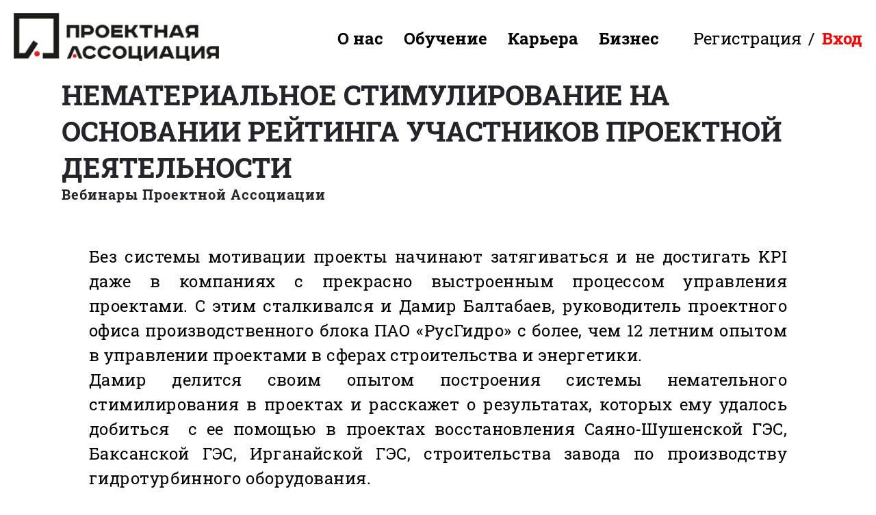

--- FILE ---
content_type: text/html;charset=UTF-8
request_url: https://projects.management/past-webinar.html?ID=788
body_size: 17890
content:



<!DOCTYPE html>
<html lang="ru">
<head>
	<!-- Google Tag Manager -->
<script async>(function(w,d,s,l,i){w[l]=w[l]||[];w[l].push({'gtm.start':
new Date().getTime(),event:'gtm.js'});var f=d.getElementsByTagName(s)[0],
j=d.createElement(s),dl=l!='dataLayer'?'&l='+l:'';j.async=true;j.src=
'https://www.googletagmanager.com/gtm.js?id='+i+dl;f.parentNode.insertBefore(j,f);
})(window,document,'script','dataLayer','GTM-P6GZKPP');</script>
<!-- End Google Tag Manager -->
	<meta charset="UTF-8">
	<meta name="viewport" content="width=device-width, initial-scale=1">
	<link rel="stylesheet" href="assets/css/slick.css" defer>
	<link rel="stylesheet" href="assets/css/slick-theme.css">
	<link rel="stylesheet" href="assets/css/header.css">
	<link rel="shortcut icon" href="assets/img/favicon.ico" type="image/x-icon">
	
	<title>Вебинар Проектной Ассоциации: Нематериальное стимулирование на основании рейтинга участников проектной деятельности&raquo;</title>
	<meta name="title" content="Вебинар Проектной Ассоциации: Нематериальное стимулирование на основании рейтинга участников проектной деятельности&raquo;">
	<meta name="description" content="Послушайте запись вебинара, проведенного волонтерами Проектной Ассоциации, и загрузите его материалы.">
	<meta name="keywords" content="IPMA, НТК, PMBOK, PMI, проект, проектный менеджер, project, project manager, проектное управление, управление проектами">
	<meta property="og:title" content="Вебинар Проектной Ассоциации: Нематериальное стимулирование на основании рейтинга участников проектной деятельности&raquo;" />
	<meta property="og:description" content="Послушайте запись вебинара, проведенного волонтерами Проектной Ассоциации, и загрузите его материалы." />
	
	<meta property="og:type" content="article" />
	
	<meta property="og:image" content="/LecturesBanners-NoDates/788.jpg" />
	<meta name="image" content="/LecturesBanners-NoDates/788.jpg" />
	
	<link rel="stylesheet" href="assets/css/slider-article.css?version=18122020">
	<link rel="stylesheet" href="assets/css/font_awesome.css">
	<link rel="stylesheet" href="assets/css/footer.css">
	<link rel="stylesheet" href="assets/css/article.css?version=18122020">
	<link rel="stylesheet" href="/cabinet-css/font_awesome.css">
			
	<script id="mcjs">!function(c,h,i,m,p){m=c.createElement(h),p=c.getElementsByTagName(h)[0],m.async=1,m.src=i,p.parentNode.insertBefore(m,p)}(document,"script","https://chimpstatic.com/mcjs-connected/js/users/aa112dbf132f7e8598b939eb0/0a0c33630c277c3e12af98cee.js");</script>
</head>
<body>
<!-- Google Tag Manager (noscript) -->
<noscript><iframe async src="https://www.googletagmanager.com/ns.html?id=GTM-P6GZKPP"
height="0" width="0" style="display:none;visibility:hidden"></iframe></noscript>
<!-- End Google Tag Manager (noscript) -->
	<header class="header" id="header">
		<div class="wrapper">
			<a href="/index.html" class="logo"><img src="/assets/img/logo.png" alt="Национальная Ассоциация Профессионалов Управления Проектами (Проектная Ассоциация)" class="img-fluid"></a>
			<a href="#" class="menu-btn">
				<span></span>
			</a>
			<div class="menu">
				<div class="menu-inner">
					<div class="nav">
						<a href="/infopage.html?Page=about">О нас</a>
						
							<a href="/infopage.html?Page=learning">Обучение</a>
							<a href="/infopage.html?Page=career">Карьера</a>
							<a href="/infopage.html?Page=business">Бизнес</a>
						
					</div>
					<div class="login">
						<a class="signup" href="/cabinet/profile.asp">Регистрация</a>
						<span>/</span>
						<a class="signin" href="/cabinet/profile.asp">Вход</a>
					</div>
				</div>
			</div>
		</div>
	</header>
<script>dataLayer.push({'event':'GAEvent','EventCategory':'LandingVisit','EventAction':'PMA-PAST-Webinar','EventLabel':'undefined','EventValue':'undefined'});</script><script>dataLayer.push({'DL_UserCategory':'Non-Registered'});</script>


	<section class="article" id="article">
		<div class="wrapper">
	
			<h1>Нематериальное стимулирование на основании рейтинга участников проектной деятельности</h1>
			
			<div class="basis">
				<p>
					Вебинары Проектной Ассоциации
				</p>
			</div>
			
					
			<div class="content">
				
				<div class="text">
				<P>Без системы мотивации проекты начинают затягиваться и не достигать KPI даже в компаниях с прекрасно выстроенным процессом управления проектами. С этим сталкивался и Дамир Балтабаев, руководитель проектного офиса производственного блока ПАО «РусГидро» с более, чем 12 летним опытом в управлении проектами в сферах строительства и энергетики.</P>
<P>Дамир делится своим опытом построения системы немательного стимилирования в проектах и расскажет о результатах, которых ему удалось добиться&nbsp; с ее помощью в проектах восстановления Саяно-Шушенской ГЭС, Баксанской ГЭС, Ирганайской ГЭС, строительства завода по производству гидротурбинного оборудования.</P>
<P>Длительность видео: 1 ч 23 мин., дополнительный файл в формате PDF объемом&nbsp;19 страниц.</P>
				<p>Нажмите на картинку ниже для просмотра файлов и видео в Проектном Лектории. Эти материалы доступны для членов Проектной Ассоциации с профессиональным уровнем. Если у Вас нет профессионального уровня, то Вы можете:
					<ul class="list">
						
						<li><A class="link-red" href="https://pmu.bogdanov-associates.com/catalog/kb-lektor.html" target="_blank">приобрести доступ</a> к Проектному Лекторию,</li> 
						
						<li><A class="link-red" href="/cabinet/status/getstatus.asp" target="_blank">получить профессиональный статус</a> в Ассоциации за 15 минут,</li> 
						
						<li>или <A class="link-red" href="https://anchor.fm/projects-management/episodes/e14rshm" target="_blank">послушать подкаст</a> без регистрации.
						Если ссылка не открывается, попробуйте VPN или поиск подкаста на <a class="link-red" target="_blank" href="https://projectmanagement.mave.digital/">российском зеркале подкастов</a>.</li>
				
					</ul>
				</p>
				</div>
				
				<div align="center">
					<a href="https://pmu.bogdanov-associates.com/catalog/kb-sellektor.html?lid=788" target="blank"><img src="/LecturesBanners-NoDates/788.jpg" width="75%"/></a>
				</div>
			

					<h3>Команда проекта:</h3>
					<div class="text">
						<UL class=list>
				
						<LI>Спикер вебинара: <A class=link-red href="/member.html?id=DBaltabaev" target="_blank">Дамир Балтабаев,&nbsp;Руководитель ПО ПАО РусГидро</A></LI>
					
					<LI>Администратор проекта: <A class=link-red href="/member.html?id=AKostyukov" target="_blank">Артем Костюков</A></LI>
					
			
						</ul>
					</div>
			
				<H3>Присоединяйтесь к Проектной Ассоциации!</H3>
				<UL class=list>
					<LI><A class=link-red href="/events.html#webinars">Актуальное расписание вебинаров Проектной Ассоциации</A></LI> 
					<LI><A class=link-red href="infopage.html?Page=webinars">Узнать больше о проекте &laquo;Вебинары&raquo;</A></LI>
				</UL>	
			</div>
			
		</div>
	</section>

	

<section class="research" id="research">
	<div class="wrapper">
	<h2>Прошедшие вебинары</h2>
		<div class="slider-research">
		
	
	
			<div class="el">
				<a title="Автоматизированный PMO для девелоперских проектов, 31.08.2022" href="/past-webinar.html?ID=879"><img alt="Автоматизированный PMO для девелоперских проектов, 31.08.2022" src="/SharedAssets/LecturesBanners-NoDates/879.jpg"></a>
			</div>
	
	
			<div class="el">
				<a title="Электромонтажные работы: типовые риски, 31.07.2024" href="/past-webinar.html?ID=965"><img alt="Электромонтажные работы: типовые риски, 31.07.2024" src="/SharedAssets/LecturesBanners-NoDates/965.jpg"></a>
			</div>
	
	
			<div class="el">
				<a title="Создание и развитие успешных команд, 31.03.2021" href="/past-webinar.html?ID=729"><img alt="Создание и развитие успешных команд, 31.03.2021" src="/SharedAssets/LecturesBanners-NoDates/729.jpg"></a>
			</div>
	
	
			<div class="el">
				<a title="Системная инженерия для проектного управления, 30.10.2024" href="/past-webinar.html?ID=966"><img alt="Системная инженерия для проектного управления, 30.10.2024" src="/SharedAssets/LecturesBanners-NoDates/966.jpg"></a>
			</div>
	
	
			<div class="el">
				<a title="Практика управления информацией в российских СПГ-проектах, 30.09.2020" href="/past-webinar.html?ID=695"><img alt="Практика управления информацией в российских СПГ-проектах, 30.09.2020" src="/SharedAssets/LecturesBanners-NoDates/695.jpg"></a>
			</div>
	
	
			<div class="el">
				<a title="Как Directum оцифровала Принципы Проектной Ассоциации?, 29.11.2023" href="/past-webinar.html?ID=944"><img alt="Как Directum оцифровала Принципы Проектной Ассоциации?, 29.11.2023" src="/SharedAssets/LecturesBanners-NoDates/944.jpg"></a>
			</div>
	
	
			<div class="el">
				<a title="Практика управления социальным проектом, 29.10.2025" href="/past-webinar.html?ID=1037"><img alt="Практика управления социальным проектом, 29.10.2025" src="/SharedAssets/LecturesBanners-NoDates/1037.jpg"></a>
			</div>
	
	
			<div class="el">
				<a title="Дорожная карта детского проектного управления, 29.05.2024" href="/past-webinar.html?ID=951"><img alt="Дорожная карта детского проектного управления, 29.05.2024" src="/SharedAssets/LecturesBanners-NoDates/951.jpg"></a>
			</div>
	
	
			<div class="el">
				<a title="Критерии сравнения и классификации ИСУП, 29.01.2025" href="/past-webinar.html?ID=988"><img alt="Критерии сравнения и классификации ИСУП, 29.01.2025" src="/SharedAssets/LecturesBanners-NoDates/988.jpg"></a>
			</div>
	
	
			<div class="el">
				<a title="Проектное сообщество в здравоохранении, 28.08.2024" href="/past-webinar.html?ID=967"><img alt="Проектное сообщество в здравоохранении, 28.08.2024" src="/SharedAssets/LecturesBanners-NoDates/967.jpg"></a>
			</div>
	
	
			<div class="el">
				<a title="Искусство побеждать: навыки в эпоху перемен, 28.06.2023" href="/past-webinar.html?ID=917"><img alt="Искусство побеждать: навыки в эпоху перемен, 28.06.2023" src="/SharedAssets/LecturesBanners-NoDates/917.jpg"></a>
			</div>
	
	
			<div class="el">
				<a title="Опыт программного управления в международных компаниях, 28.05.2025" href="/past-webinar.html?ID=1010"><img alt="Опыт программного управления в международных компаниях, 28.05.2025" src="/SharedAssets/LecturesBanners-NoDates/1010.jpg"></a>
			</div>
	
	
			<div class="el">
				<a title="Особенности e-commerce проектов и тренды развития, 28.04.2021" href="/past-webinar.html?ID=739"><img alt="Особенности e-commerce проектов и тренды развития, 28.04.2021" src="/SharedAssets/LecturesBanners-NoDates/739.jpg"></a>
			</div>
	
	
			<div class="el">
				<a title="Сертификация - подходы IPMA, 28.02.2024" href="/past-webinar.html?ID=949"><img alt="Сертификация - подходы IPMA, 28.02.2024" src="/SharedAssets/LecturesBanners-NoDates/949.jpg"></a>
			</div>
	
	
			<div class="el">
				<a title="Метод освоенного объема - легко!, 27.11.2024" href="/past-webinar.html?ID=982"><img alt="Метод освоенного объема - легко!, 27.11.2024" src="/SharedAssets/LecturesBanners-NoDates/982.jpg"></a>
			</div>
	
	
			<div class="el">
				<a title="Онлайн конференция. Руководитель проекта в 2022-2025: какой он? Навыки, компетенции и личные качества, 27.10.2021" href="/past-webinar.html?ID=766"><img alt="Онлайн конференция. Руководитель проекта в 2022-2025: какой он? Навыки, компетенции и личные качества, 27.10.2021" src="/SharedAssets/LecturesBanners-NoDates/766.jpg"></a>
			</div>
	
	
			<div class="el">
				<a title="Проектное управление: инновации для рыночного лидерства, 27.08.2025" href="/past-webinar.html?ID=1032"><img alt="Проектное управление: инновации для рыночного лидерства, 27.08.2025" src="/SharedAssets/LecturesBanners-NoDates/1032.jpg"></a>
			</div>
	
	
			<div class="el">
				<a title="Распознать риски, не впадая в крайности, 27.07.2022" href="/past-webinar.html?ID=871"><img alt="Распознать риски, не впадая в крайности, 27.07.2022" src="/SharedAssets/LecturesBanners-NoDates/871.jpg"></a>
			</div>
	
	
			<div class="el">
				<a title="Wrike: как реализовать принципы управления и надзора за проектами, 27.01.2021" href="/past-webinar.html?ID=705"><img alt="Wrike: как реализовать принципы управления и надзора за проектами, 27.01.2021" src="/SharedAssets/LecturesBanners-NoDates/705.jpg"></a>
			</div>
	
	
			<div class="el">
				<a title="Чек-лист построения КСУП в компании, 26.07.2023" href="/past-webinar.html?ID=925"><img alt="Чек-лист построения КСУП в компании, 26.07.2023" src="/SharedAssets/LecturesBanners-NoDates/925.jpg"></a>
			</div>
	
		</div>
		<div class="slider-research__dots"></div>
	</div>
</section>

		<footer class="footer" id="footer">
		<div class="wrapper">
			<div class="logo-footer">
				<a href="/"><img src="assets/img/logo-footer.png" alt="" class="img-fluid"></a>
			</div>
			<div class="site-map">
				<p class="article">Карта сайта</p>
				<ul>
					<li><a href="/infopage.html?Page=about">О нас</a></li>
					<li><a href="/infopage.html?Page=learning">Обучение</a></li>
					<li><a href="/infopage.html?Page=career">Карьера</a></li>
					<li><a href="/infopage.html?Page=business">Бизнес</a></li>
				</ul>
			</div>
			<div class="contacts">
				<p class="article">Контакты</p>
				<p class="contact-group">
					<a href="https://youtube.com/channel/UC6ltEV-a5Syst980lia-_Gg" target=_blank><i class="fab fa-youtube"></i></a>
					<!--a href="https://www.facebook.com/projectmgt/" target=_blank><i class="fab fa-facebook-f"></i></a-->
					<!--a href="https://instagram.com/vadim__bogdanov/" target=_blanc><i class="fab fa-instagram"></i></a-->
					<a href="https://www.linkedin.com/groups/4037963/" target=_blank><i class="fab fa-linkedin-in"></i></a>
					<a href="https://t.me/PMAssociation" target=_blank><i class="fab fa-telegram"></i></a>
				</p>
			</div>
			<div class="login-footer">
				
				<p class="signup"><a href="/cabinet/profile.asp">Регистрация</a></p>
				
			</div>
		</div>
	</footer>

	<script src="assets/js/jquery.min.js"></script>
	<script type="text/javascript" src="assets/js/slick.min.js"></script>
	<script src="assets/js/main.js"></script>
	<script src="assets/js/slider-article.js"></script>
	<script src="assets/js/article.js"></script>
</body>
</html>


--- FILE ---
content_type: text/html
request_url: https://projects.management/assets/js/main.js
body_size: 182
content:
$(document).ready(function(){
	$('.menu-btn').click(function(e){
		e.preventDefault;
		$(this).toggleClass('menu-btn_active');
		$(this).next('.menu').slideToggle(300);
		$(this).next('.menu-top').slideToggle(300);
	});
	$('.login-auth .mini-avatar').click(function(){
		$(this).next('.actions').slideToggle(300);
	});
});

--- FILE ---
content_type: text/html
request_url: https://projects.management/assets/js/slider-article.js
body_size: 608
content:
$(document).ready(function(){
	$('.slider-research').slick({
		dots: true,
		arrows: false,
		appendDots: '.slider-research__dots',
		responsive:[{
			breakpoint: 5000,
			settings: {
				slidesToShow: 4,
				slidesToScroll: 4,
			}
		},
		{
			breakpoint: 1651,
			settings: {
				slidesToShow: 4,
				slidesToScroll: 4,
			}
		},
		{
			breakpoint: 1001,
			settings: {
				slidesToShow: 3,
				slidesToScroll: 3,
			}
		},
		{
			breakpoint: 601,
			settings: {
				slidesToShow: 1,
				slidesToScroll: 1,
			}
		}]
	});
	$('.rec-section').slick({
		responsive:[{
			breakpoint: 5000,
			settings: 'unslick'
		},
		{
			breakpoint: 725,
			settings: {
				slidesToShow: 1,
				arrows: true
			}
		}]
	});
});

--- FILE ---
content_type: text/html
request_url: https://projects.management/assets/js/article.js
body_size: 47
content:
$(document).ready(function(){
	$('.accordion-title').click(function(){
		$(this).next('.accordion-content').slideToggle(300);
		$(this).children('.arrow').toggleClass('arrow-active');
	});
});

--- FILE ---
content_type: text/css
request_url: https://projects.management/assets/css/header.css
body_size: 8623
content:
@font-face{font-family:'Roboto Slab';font-style:normal;font-weight:400;src:url("../webfonts/RobotoSlab-Regular.ttf")}@font-face{font-family:'Roboto Slab';font-style:normal;font-weight:700;src:url("../webfonts/RobotoSlab-Bold.ttf")}header .wrapper{position:relative;display:-webkit-box;display:-ms-flexbox;display:flex;-webkit-box-pack:justify;-ms-flex-pack:justify;justify-content:space-between;-webkit-box-align:center;-ms-flex-align:center;align-items:center;margin:0 auto;padding:0 20px}header .wrapper .logo{max-width:300px}header .wrapper .menu-btn{display:none}header .wrapper .menu{background-color:#fff;display:block;font-size:30px;z-index:99}header .wrapper .menu .menu-inner{display:-webkit-box;display:-ms-flexbox;display:flex;-webkit-box-pack:end;-ms-flex-pack:end;justify-content:flex-end;-webkit-box-align:center;-ms-flex-align:center;align-items:center}header .wrapper .menu .menu-inner .nav{display:-webkit-box;display:-ms-flexbox;display:flex;-webkit-box-pack:justify;-ms-flex-pack:justify;justify-content:space-between;padding:40px 0}header .wrapper .menu .menu-inner .nav a{font-weight:700;padding-left:70px}header .wrapper .menu .menu-inner .nav a:hover{text-decoration:underline}header .wrapper .menu .menu-inner .login{display:-webkit-box;display:-ms-flexbox;display:flex;-webkit-box-pack:justify;-ms-flex-pack:justify;justify-content:space-between;margin-left:130px}header .wrapper .menu .menu-inner .login a:hover{text-decoration:underline}header .wrapper .menu .menu-inner .login span{padding:0 10px}header .wrapper .menu .menu-inner .login a.signin{color:#ff0000;font-weight:700}header .wrapper .login-auth{display:block;position:relative;margin-left:130px}header .wrapper .login-auth .mini-avatar{position:relative;width:91px;height:91px;margin-right:75px;background-image:url("../img/avatar.png");background-size:91px 91px;background-repeat:no-repeat;background-position:100%}header .wrapper .login-auth .actions{display:none;position:absolute;right:0;width:230px;text-align:center;padding:22px 30px;background:#fff}header .wrapper .login-auth .actions a{display:block;font-size:24px;font-weight:700;padding-top:18px;padding-bottom:18px;border-bottom:3px solid #a89fab}header .wrapper .login-auth .actions a:first-child{padding-top:0}header .wrapper .login-auth .actions a:last-child{padding-bottom:0;border-bottom:0}header.notifications .wrapper .mini-avatar .notification{content:'';position:absolute;border-radius:50%;width:25px;height:25px;top:2px;left:2px;background-color:#ff0000}@media screen and (max-width:1650px){header .wrapper{position:relative;display:-webkit-box;display:-ms-flexbox;display:flex;-webkit-box-pack:justify;-ms-flex-pack:justify;justify-content:space-between;-webkit-box-align:center;-ms-flex-align:center;align-items:center;margin:0 auto}header .wrapper .logo{max-width:300px}header .wrapper .menu-btn{display:none}header .wrapper .menu{background-color:#fff;display:block;font-size:24px;z-index:99}header .wrapper .menu .menu-inner{display:-webkit-box;display:-ms-flexbox;display:flex;-webkit-box-pack:end;-ms-flex-pack:end;justify-content:flex-end}header .wrapper .menu .menu-inner .nav{display:-webkit-box;display:-ms-flexbox;display:flex;-webkit-box-pack:justify;-ms-flex-pack:justify;justify-content:space-between}header .wrapper .menu .menu-inner .nav a{padding-left:30px}header .wrapper .menu .menu-inner .login{display:-webkit-box;display:-ms-flexbox;display:flex;-webkit-box-pack:justify;-ms-flex-pack:justify;justify-content:space-between;margin-left:50px}header .wrapper .menu .menu-inner .login span{padding:0 10px}header .wrapper .menu .menu-inner .login a.signin{color:#ff0000;font-weight:700}}@media screen and (max-width:1250px){header{padding-top:10px}header .wrapper{-webkit-box-align:center;-ms-flex-align:center;align-items:center;padding:0}header .wrapper .logo{max-width:250px;margin-left:30px}header .wrapper .menu-btn{margin-right:35px;position:relative;display:block;right:0;bottom:0;width:70px;height:42px}header .wrapper .menu-btn:after,header .wrapper .menu-btn:before{content:"";position:absolute;height:6px;width:100%;background:#000;border-radius:2px;-webkit-transition:.2s ease;-o-transition:.2s ease;transition:.2s ease;-webkit-transform-origin:center center;-ms-transform-origin:center center;transform-origin:center center;right:0}header .wrapper .menu-btn:after{content:"";position:absolute;height:6px;width:100%;background:#000;top:0}header .wrapper .menu-btn:before{content:"";position:absolute;height:6px;width:100%;background:#000;bottom:0}header .wrapper .menu-btn span{position:absolute;height:6px;width:100%;background:#000;top:50%;-webkit-transform:translateY(-50%);-ms-transform:translateY(-50%);transform:translateY(-50%);right:0;border-radius:2px;-webkit-transition:.2s ease;-o-transition:.2s ease;transition:.2s ease}header .wrapper .menu-btn_active:after{-webkit-transform:rotate(-45deg);-ms-transform:rotate(-45deg);transform:rotate(-45deg);width:52px;-webkit-transform-origin:right;-ms-transform-origin:right;transform-origin:right}header .wrapper .menu-btn_active:before{-webkit-transform:rotate(45deg);-ms-transform:rotate(45deg);transform:rotate(45deg);width:52px;-webkit-transform-origin:right;-ms-transform-origin:right;transform-origin:right}header .wrapper .menu-btn_active span{width:0}header .wrapper .menu{position:absolute;width:100%;top:100%;background-color:#fff;display:none;border:30px solid #fff;margin:0;font-size:24px;z-index:99}header .wrapper .menu .menu-inner{display:-webkit-box;display:-ms-flexbox;display:flex;-webkit-box-pack:justify;-ms-flex-pack:justify;justify-content:space-between;-webkit-box-align:start;-ms-flex-align:start;align-items:flex-start}header .wrapper .menu .menu-inner .nav{display:-webkit-box;display:-ms-flexbox;display:flex;-webkit-box-orient:vertical;-webkit-box-direction:normal;-ms-flex-direction:column;flex-direction:column;padding:0}header .wrapper .menu .menu-inner .nav a{padding-left:0;padding-bottom:20px}header .wrapper .menu .menu-inner span{display:none}header .wrapper .menu .menu-inner .login{display:-webkit-box;display:-ms-flexbox;display:flex;-webkit-box-orient:vertical;-webkit-box-direction:normal;-ms-flex-direction:column;flex-direction:column;margin:0;-webkit-box-pack:start;-ms-flex-pack:start;justify-content:flex-start}header .wrapper .menu .menu-inner .login .signin{color:#000!important;font-weight:700!important}header .wrapper .menu .menu-inner .login .signup{font-weight:700;padding-bottom:20px}header .wrapper .menu .menu-inner .login-auth{margin:0}header .wrapper .menu .menu-inner .login-auth .mini-avatar{display:none}header .wrapper .menu .menu-inner .login-auth .actions{padding:0;position:static;display:block;width:auto}header .wrapper .menu .menu-inner .login-auth .actions a{border:none;padding:0;padding-bottom:20px}header.notifications .wrapper .menu-btn .notification{content:'';position:absolute;border-radius:50%;width:30px;height:30px;top:0;left:0;-webkit-transform:translate(-50%, -50%);-ms-transform:translate(-50%, -50%);transform:translate(-50%, -50%);background-color:#ff0000;z-index:999;-webkit-transition:.3s;-o-transition:.3s;transition:.3s}header.notifications .wrapper .menu-btn_active .notification{width:0;height:0}}@media screen and (max-width:650px){header{padding-top:10px}header .wrapper .logo{margin-left:10px;max-width:240px}header .wrapper .menu-btn{margin-right:10px}header .wrapper .menu .menu-inner .login-auth{margin-left:0}header .wrapper .menu .menu-inner .login-auth .actions{width:auto}header .wrapper .menu .menu-inner .nav a{padding-left:0}header .wrapper a{font-size:18px!important}}@media screen and (max-width:500px){header .wrapper .logo{margin-left:10px;max-width:200px}header .wrapper .menu-btn{width:50px;height:32px}header .wrapper .menu-btn:after,header .wrapper .menu-btn:before{height:4px}header .wrapper .menu-btn span{height:4px;-webkit-transform:translateY(-50%);-ms-transform:translateY(-50%);transform:translateY(-50%)}header .wrapper .menu-btn_active:after{-webkit-transform:rotate(-45deg);-ms-transform:rotate(-45deg);transform:rotate(-45deg);width:40px;-webkit-transform-origin:right;-ms-transform-origin:right;transform-origin:right}header .wrapper .menu-btn_active:before{-webkit-transform:rotate(45deg);-ms-transform:rotate(45deg);transform:rotate(45deg);width:40px;-webkit-transform-origin:right;-ms-transform-origin:right;transform-origin:right}header .wrapper .menu-btn_active span{width:0;right:0}header .wrapper .menu{border:10px solid #fff;border-top:20px solid #fff;border-bottom:20px solid #fff}header .wrapper .menu .login-auth{margin-left:0}header .wrapper a{font-size:18px!important}header.notifications .wrapper .menu-btn .notification{width:20px;height:20px}header.notifications .wrapper .menu-btn_active .notification{width:0;height:0}}

--- FILE ---
content_type: text/css
request_url: https://projects.management/assets/css/slider-article.css?version=18122020
body_size: 709
content:
@media screen and (max-width:725px){.rec-block{margin:0 auto}.rec-block-wrapper{margin-bottom:0!important;padding-bottom:30px}.slick-next{z-index:999;right:50px;-webkit-transform:translateY(-30px);-ms-transform:translateY(-30px);transform:translateY(-30px)}.slick-next:before{background-image:url("../img/arrow-orange.png");background-size:100%;z-index:999}.slick-prev{z-index:999;left:50px;-webkit-transform:translateY(-30px);-ms-transform:translateY(-30px);transform:translateY(-30px)}.slick-prev:before{background-image:url("../img/arrow-orange.png");background-size:100%;-webkit-transform:rotate(180deg);-ms-transform:rotate(180deg);transform:rotate(180deg);-webkit-transform-origin:center center;-ms-transform-origin:center center;transform-origin:center center}.slick-arrow:before{content:'';display:block;height:35px;width:20px}}@media screen and (max-width:600px){.slick-next{right:0}.slick-prev{left:0}}

--- FILE ---
content_type: text/css
request_url: https://projects.management/assets/css/footer.css
body_size: 5739
content:
footer.footer {
  background: #24242a;
  padding: 70px 0 50px; }
  footer.footer .wrapper {
    margin: 0 auto;
    padding: 0 60px;
    display: -webkit-box;
    display: -ms-flexbox;
    display: flex;
    -webkit-box-pack: justify;
    -ms-flex-pack: justify;
    justify-content: space-between; }
    footer.footer .wrapper p.article {
      color: #fff;
      font-size: 25px;
      font-weight: 700;
      text-transform: uppercase;
      letter-spacing: 3px;
      padding-bottom: 26px; }
    footer.footer .wrapper .site-map ul li {
      padding-bottom: 18px; }
      footer.footer .wrapper .site-map ul li a {
        font-size: 25px;
        letter-spacing: 3px;
        color: #fff; }
    footer.footer .wrapper .contacts .contact-group {
      display: -webkit-box;
      display: -ms-flexbox;
      display: flex;
      -webkit-box-pack: justify;
      -ms-flex-pack: justify;
      justify-content: space-between;
      -ms-flex-wrap: wrap;
      flex-wrap: wrap; }
      footer.footer .wrapper .contacts .contact-group a {
        width: 50%;
        font-size: 35px;
        text-align: center;
        margin-bottom: 10px;
        -webkit-transition: .3s;
        -o-transition: .3s;
        transition: .3s; }
        footer.footer .wrapper .contacts .contact-group a i::before {
          color: #fff; }
        footer.footer .wrapper .contacts .contact-group a:hover {
          -webkit-transform: scale(1.2);
          -ms-transform: scale(1.2);
          transform: scale(1.2); }
    footer.footer .wrapper .login-footer p a {
      color: #fff;
      text-transform: uppercase;
      font-size: 25px;
      display: inline-block;
      text-align: center; }
    footer.footer .wrapper .login-footer p.signup a {
      background: #ff0000;
      padding: 24px 36px; }
    footer.footer .wrapper .login-footer p.signin {
      text-align: center; }
      footer.footer .wrapper .login-footer p.signin a {
        border-bottom: 1px solid #fff; }

@media screen and (max-width: 1650px) {
  footer#footer.footer {
    padding: 30px 0; }
    footer#footer.footer .wrapper .site-map p.article {
      font-size: 20px;
      padding-bottom: 15px; }
    footer#footer.footer .wrapper .site-map ul li {
      padding-bottom: 10px; }
      footer#footer.footer .wrapper .site-map ul li a {
        font-size: 20px; }
    footer#footer.footer .wrapper .contacts .article {
      font-size: 20px;
      padding-bottom: 15px; }
    footer#footer.footer .wrapper .login-footer .signup a {
      font-size: 20px; }
    footer#footer.footer .wrapper .login-footer .signin a {
      font-size: 20px; } }

@media screen and (max-width: 1250px) {
  footer#footer.footer {
    background: #24242a;
    padding: 40px 0 30px; }
    footer#footer.footer .wrapper {
      margin: 0 auto;
      padding: 0;
      width: 660px;
      display: -webkit-box;
      display: -ms-flexbox;
      display: flex;
      -ms-flex-wrap: wrap;
      flex-wrap: wrap;
      -webkit-box-pack: justify;
      -ms-flex-pack: justify;
      justify-content: space-between; }
      footer#footer.footer .wrapper p.article {
        color: #fff;
        font-size: 18px;
        font-weight: 700;
        text-transform: uppercase;
        letter-spacing: 3px;
        padding-bottom: 20px; }
      footer#footer.footer .wrapper .logo {
        -webkit-box-ordinal-group: 2;
        -ms-flex-order: 1;
        order: 1; }
      footer#footer.footer .wrapper .site-map {
        -webkit-box-ordinal-group: 4;
        -ms-flex-order: 3;
        order: 3;
        padding-left: 20px; }
        footer#footer.footer .wrapper .site-map ul li {
          padding-bottom: 5px; }
          footer#footer.footer .wrapper .site-map ul li a {
            font-size: 18px;
            letter-spacing: 3px;
            color: #fff; }
      footer#footer.footer .wrapper .contacts {
        -webkit-box-ordinal-group: 5;
        -ms-flex-order: 4;
        order: 4;
        padding-right: 45px; }
      footer#footer.footer .wrapper .login-footer {
        -webkit-box-ordinal-group: 3;
        -ms-flex-order: 2;
        order: 2;
        padding-top: 10px; }
        footer#footer.footer .wrapper .login-footer p a {
          color: #fff;
          text-transform: uppercase;
          font-size: 20px;
          display: inline-block;
          text-align: center; }
        footer#footer.footer .wrapper .login-footer p.signup {
          margin-bottom: 40px; }
          footer#footer.footer .wrapper .login-footer p.signup a {
            background: #ff0000;
            padding: 16px 35px;
            letter-spacing: 2px; }
        footer#footer.footer .wrapper .login-footer p.signin {
          text-align: center;
          margin-bottom: 60px; }
          footer#footer.footer .wrapper .login-footer p.signin a {
            border-bottom: 1px solid #fff; } }

@media screen and (max-width: 650px) {
  footer#footer.footer .wrapper {
    max-width: 400px; }
    footer#footer.footer .wrapper .logo-footer {
      width: 160px; }
    footer#footer.footer .wrapper .login-footer {
      margin-bottom: 20px;
      padding: 0; }
      footer#footer.footer .wrapper .login-footer p.signup a {
        padding: 10px 15px;
        font-size: 14px; }
      footer#footer.footer .wrapper .login-footer p.signin a {
        font-size: 14px; }
    footer#footer.footer .wrapper .site-map {
      padding: 0;
      width: 50%; }
      footer#footer.footer .wrapper .site-map p.article {
        font-size: 14px; }
      footer#footer.footer .wrapper .site-map ul li a {
        font-size: 14px; }
    footer#footer.footer .wrapper .contacts {
      padding-right: 0px; }
      footer#footer.footer .wrapper .contacts p.article {
        font-size: 14px;
        text-align: center; } }

@media screen and (max-width: 500px) {
  footer#footer.footer .wrapper {
    max-width: 100%; }
    footer#footer.footer .wrapper .login-footer p.signup a {
      padding: 10px 13px; } }


--- FILE ---
content_type: text/css
request_url: https://projects.management/assets/css/article.css?version=18122020
body_size: 29898
content:
* {
  -webkit-box-sizing: border-box;
  box-sizing: border-box;
  margin: 0;
  padding: 0;
  font-family: 'Roboto Slab', serif;
  font-weight: 400;
  color: #000;
  text-decoration: none;
  outline: none;
}

.img-fluid {
  max-width: 100%;
}

ul, li {
  list-style-type: none;
}

html, body {
  overflow-x: hidden;
}

.wrapper {
  width: 1740px;
  max-width: 100%;
}

section.article .wrapper {
  width: 1500px;
  margin: 0 auto;
}

section.article .wrapper h1 {
  font-size: 60px;
  font-weight: 700;
  text-transform: uppercase;
  color: #24242a;
}

section.article .wrapper .info {
  font-size: 25px;
  display: -webkit-box;
  display: -ms-flexbox;
  display: flex;
  padding: 60px 0;
}

section.article .wrapper .info .date {
  color: #7a787a;
}

section.article .wrapper .info .comments {
  color: #979797;
  padding-left: 90px;
  background-image: url("../img/icon-comment.png");
  background-repeat: no-repeat;
  background-position: 45px 5px;
  background-size: 30px 28px;
}

section.article .wrapper .basis p {
  color: #24242a;
  font-size: 25px;
  font-weight: 700;
  letter-spacing: 1px;
  text-align: justify;
}

section.article .wrapper .basis p:first-child {
  padding-bottom: 30px;
}

section.article .wrapper .content {
  padding: 90px 80px 0;
}

section.article .wrapper .content a.link-blue {
  color: #161688;
  text-decoration: underline;
}

section.article .wrapper .content a.link-red {
  color: #fd2745;
  text-decoration: underline;
}

section.article .wrapper .content .text {
  font-size: 24px;
  color: #202023;
  letter-spacing: 0.45px;
  padding-bottom: 45px;
  line-height: 1.5;
  text-align: justify;
}

section.article .wrapper .content .list-group {
  display: -webkit-box;
  display: -ms-flexbox;
  display: flex;
  -webkit-box-pack: justify;
  -ms-flex-pack: justify;
  justify-content: space-between;
}

section.article .wrapper .content ul.list {
  padding-bottom: 45px;
}

section.article .wrapper .content ul.list li {
  font-size: 22px;
  padding-left: 80px;
  padding-bottom: 20px;
  position: relative;
}

section.article .wrapper .content ul.list li::before {
  content: '';
  width: 8px;
  height: 8px;
  position: absolute;
  left: 47px;
  top: 10px;
  border: 4px solid #ff0000;
  border-radius: 50%;
}

section.article .wrapper .content h3 {
  font-size: 26px;
  font-weight: 700;
  text-align: center;
  padding: 78px 0 45px;
  color: #24242a;
}

section.article .wrapper .content .image {
  width: 700px;
  max-width: 100%;
  margin: 0 auto;
}

section.article .wrapper .content .accordion-item .accordion-title {
  font-size: 34px;
  color: #24242a;
  border: 1px solid #f24843;
  padding: 55px 80px;
  display: -webkit-box;
  display: -ms-flexbox;
  display: flex;
  -webkit-box-pack: justify;
  -ms-flex-pack: justify;
  justify-content: space-between;
  -webkit-box-align: center;
  -ms-flex-align: center;
  align-items: center;
  -webkit-box-shadow: 0px 26px 20px -30px rgba(0, 0, 0, 0.3);
  box-shadow: 0px 26px 20px -30px rgba(0, 0, 0, 0.3);
}

section.article .wrapper .content .accordion-item .accordion-title span {
  font-weight: 700;
}

section.article .wrapper .content .accordion-item .accordion-title .arrow {
  width: 29px;
  height: 50px;
  background: url("../img/arrow-orange.png") no-repeat;
  background-size: 100%;
  -webkit-transition: .3s;
  -o-transition: .3s;
  transition: .3s;
}

section.article .wrapper .content .accordion-item .accordion-title .arrow-active {
  -webkit-transform: rotate(90deg) translateY(10px);
  -ms-transform: rotate(90deg) translateY(10px);
  transform: rotate(90deg) translateY(10px);
}

section.article .wrapper .content .accordion-item .accordion-content {
  display: none;
  text-align: justify;
  font-size: 22px;
  color: #202023;
  padding: 35px 80px;
  line-height: 1.75;
  -webkit-box-shadow: 0px 26px 20px -30px rgba(0, 0, 0, 0.3);
  box-shadow: 0px 26px 20px -30px rgba(0, 0, 0, 0.3);
}

section.article .wrapper .content .also {
  padding-left: 160px;
  margin-top: 90px;
  position: relative;
}

section.article .wrapper .content .also::before {
  content: '';
  position: absolute;
  display: block;
  width: 300px;
  height: 191px;
  left: 0;
  background-image: url("../img/2019-10-24_153042.png");
  background-size: 100%;
  top: 50%;
  -webkit-transform: translateY(-50%);
  -ms-transform: translateY(-50%);
  transform: translateY(-50%);
}

section.article .wrapper .content .also .also-inner {
  -webkit-box-shadow: 0px 22px 18px -10px rgba(0, 0, 0, 0.2);
  box-shadow: 0px 22px 18px -10px rgba(0, 0, 0, 0.2);
  padding-left: 220px;
  padding-right: 140px;
}

section.article .wrapper .content .also .also-inner p {
  padding-bottom: 37px;
}

section.article .wrapper .content .also .also-inner p a {
  font-size: 26px;
  color: #24242a;
  font-weight: 700;
  border-bottom: 2px solid #24242a;
}

section.article .wrapper .content .also .also-inner p a.red {
  text-transform: uppercase;
  display: inline-block;
  font-size: 25px;
  color: #fff;
  background: #ff0000;
  padding: 20px 25px;
  letter-spacing: 2px;
  border-bottom: none;
}

section.article .wrapper .content .author {
  display: -webkit-box;
  display: -ms-flexbox;
  display: flex;
  -webkit-box-pack: justify;
  -ms-flex-pack: justify;
  justify-content: space-between;
  -webkit-box-align: end;
  -ms-flex-align: end;
  align-items: flex-end;
  border-top: 3px solid #a89fab;
  border-bottom: 3px solid #a89fab;
  padding: 33px 150px;
  margin-top: 30px;
}

section.article .wrapper .content .author2 {
  display: -webkit-box;
  display: -ms-flexbox;
  display: flex;
  -webkit-box-pack: justify;
  -ms-flex-pack: justify;
  justify-content: space-between;
  -webkit-box-align: end;
  -ms-flex-align: end;
  align-items: flex-end;
  border-bottom: 3px solid #a89fab;
  padding: 33px 150px;
  margin-top: 30px;
}

section.article .wrapper .content .author .profile {
  display: -webkit-box;
  display: -ms-flexbox;
  display: flex;
  -webkit-box-align: center;
  -ms-flex-align: center;
  align-items: center;
  -webkit-box-pack: justify;
  -ms-flex-pack: justify;
  justify-content: space-between;
}

section.article .wrapper .content .author2 .profile {
  display: -webkit-box;
  display: -ms-flexbox;
  display: flex;
  -webkit-box-align: center;
  -ms-flex-align: center;
  align-items: center;
  -webkit-box-pack: justify;
  -ms-flex-pack: justify;
  justify-content: space-between;
}

section.article .wrapper .content .author .profile .avatar {
  width: 210px;
}

section.article .wrapper .content .author .profile .name {
  padding-left: 80px;
}

section.article .wrapper .content .author .profile .name p {
  font-size: 28px;
  color: #24242a;
  font-weight: 700;
  padding-bottom: 25px;
}

section.article .wrapper .content .author .profile .name p:last-child {
  border-bottom: 2px solid #24242a;
  display: inline-block;
  padding-bottom: 0px;
}

section.article .wrapper .content .author2 .profile .avatar {
  width: 210px;
}

section.article .wrapper .content .author2 .profile .name {
  padding-left: 80px;
}

section.article .wrapper .content .author2 .profile .name p {
  font-size: 28px;
  color: #24242a;
  font-weight: 700;
  padding-bottom: 25px;
}

section.article .wrapper .content .author2 .profile .name p:last-child {
  border-bottom: 2px solid #24242a;
  display: inline-block;
  padding-bottom: 0px;
}

section.article .wrapper .content .author .social .rating {
  display: -webkit-box;
  display: -ms-flexbox;
  display: flex;
  -webkit-box-align: center;
  -ms-flex-align: center;
  align-items: center;
}

section.article .wrapper .content .author .social .rating span {
  font-size: 28px;
  font-weight: 700;
  color: #24242a;
  padding-right: 20px;
}

section.article .wrapper .content .author .social .rating .star-group {
  display: -webkit-box;
  display: -ms-flexbox;
  display: flex;
  -webkit-box-orient: horizontal;
  -webkit-box-direction: reverse;
  -ms-flex-direction: row-reverse;
  flex-direction: row-reverse;
}

section.article .wrapper .content .author .social .rating .star-group input {
  position: absolute;
  left: -999px;
  width: 1px;
  height: 1px;
  opacity: 0;
}

section.article .wrapper .content .author .social .rating .star-group label, section.article .wrapper .content .author .social .rating .star-group label:hover {
  width: 30px;
  height: 29px;
  background-image: url("../img/star.png");
  background-size: 100%;
  background-repeat: no-repeat;
}

section.article .wrapper .content .author .social .rating .star-group input:checked ~ label, section.article .wrapper .content .author .social .rating .star-group input:hover ~ label {
  background-image: url("../img/star-active.png");
}

section.article .wrapper .content .author .social .links p {
  font-size: 28px;
  font-weight: 700;
  color: #24242a;
  padding: 20px 0;
}

section.article .wrapper .content .author .social .links .link-group {
  display: -webkit-box;
  display: -ms-flexbox;
  display: flex;
}

section.article .wrapper .content .author .social .links .link-group a {
  width: 50px;
  height: 50px;
  background-size: 100%;
  margin-right: 17px;
}

section.article .wrapper .content .author .social .links .link-group a.fb {
  background-image: url("../img/fb.png");
}

section.article .wrapper .content .author .social .links .link-group a.vk {
  background-image: url("../img/vk.png");
}

section.article .wrapper .content .author .social .links .link-group a.twit {
  background-image: url("../img/twit.png");
}

section.article .wrapper .download-wrapper {
  display: -webkit-box;
  display: -ms-flexbox;
  display: flex;
  -webkit-box-pack: center;
  -ms-flex-pack: center;
  justify-content: center;
}

section.article .wrapper .download-wrapper.authed .download-authed {
  display: -webkit-box;
  display: -ms-flexbox;
  display: flex;
  -webkit-box-align: center;
  -ms-flex-align: center;
  align-items: center;
  -webkit-box-pack: center;
  -ms-flex-pack: center;
  justify-content: center;
  margin: 0 auto;
  width: 710px;
  height: 135px;
  -webkit-box-shadow: 0px 26px 34px -19px rgba(0, 0, 0, 0.1);
  box-shadow: 0px 26px 34px -19px rgba(0, 0, 0, 0.1);
}

section.article .wrapper .download-wrapper.authed .download-authed .text {
  font-size: 28px;
  font-weight: 700;
  padding-right: 40px;
}

section.article .wrapper .download-wrapper.authed .download-authed .icon-download {
  width: 53px;
  height: 66px;
  margin-right: 18px;
  background-size: 100%;
}

section.article .wrapper .download-wrapper.authed .download-authed .icon-download.pdf {
  background-image: url("../img/pdf.png");
  background-repeat: no-repeat;
}

section.article .wrapper .download-wrapper.authed .download-authed .icon-download.ppt {
  background-image: url("../img/ppt.png");
  background-repeat: no-repeat;
}

section.article .wrapper .download-wrapper.authed .download-authed .icon-download.video {
  background-image: url("../img/video.png");
  background-repeat: no-repeat;
}

section.article .wrapper .download-wrapper.authed .download-authed .icon-download.common {
  background-image: url("../img/download.png");
  background-repeat: no-repeat;
}

section.article .wrapper .download-wrapper.unauthed .download-unauthed {
  width: 710px;
  height: 135px;
  display: -webkit-box;
  display: -ms-flexbox;
  display: flex;
  -webkit-box-align: center;
  -ms-flex-align: center;
  align-items: center;
  -webkit-box-pack: center;
  -ms-flex-pack: center;
  justify-content: center;
  -webkit-box-shadow: 0px 26px 34px -19px rgba(0, 0, 0, 0.1);
  box-shadow: 0px 26px 34px -19px rgba(0, 0, 0, 0.1);
}

section.article .wrapper .download-wrapper.unauthed .download-unauthed p {
  font-size: 24px;
  font-weight: 700;
}

section.article .wrapper .download-wrapper.unauthed .download-unauthed p a {
  font-weight: 700;
  color: #ff0000;
  border-bottom: 2px solid #ff0000;
}

section.comments .wrapper {
  width: 1500px;
  margin: 0 auto;
  padding-left: 80px;
}

section.comments .wrapper p.heading {
  font-size: 26px;
  font-weight: 700;
  color: #24242a;
}

section.comments .wrapper .write-comm {
  display: -webkit-box;
  display: -ms-flexbox;
  display: flex;
  -webkit-box-align: start;
  -ms-flex-align: start;
  align-items: flex-start;
  padding-top: 60px;
}

section.comments .wrapper .write-comm .avatar {
  width: 127px;
  height: 127px;
}

section.comments .wrapper .write-comm textarea {
  font-size: 20px;
  width: 800px;
  max-width: 800px;
  height: 180px;
  min-height: 180px;
  max-height: 180px;
  display: block;
  color: #9f9f9f;
  padding: 32px 26px;
  border: 3px solid #a89fab;
  margin-left: 25px;
  margin-top: 10px;
}

section.comments .wrapper .comment-group .section-comment .comment {
  display: -webkit-box;
  display: -ms-flexbox;
  display: flex;
  margin-top: 65px;
}

section.comments .wrapper .comment-group .section-comment .comment.reply-comment {
  margin-top: 0;
  padding-top: 50px;
  padding-left: 145px;
  background-image: url("../img/reply-comm.png");
  background-repeat: no-repeat;
  background-position: 48px 10px;
  background-size: 64px 104px;
}

section.comments .wrapper .comment-group .section-comment .comment .avatar {
  width: 127px;
  height: 127px;
  -webkit-box-flex: 0;
  -ms-flex-positive: 0;
  flex-grow: 0;
  -ms-flex-negative: 0;
  flex-shrink: 0;
}

section.comments .wrapper .comment-group .section-comment .comment .mess {
  padding-left: 25px;
  padding-top: 15px;
  -webkit-box-flex: 1;
  -ms-flex-positive: 1;
  flex-grow: 1;
  -ms-flex-negative: 1;
  flex-shrink: 1;
}

section.comments .wrapper .comment-group .section-comment .comment .mess .first-line a.author {
  color: #f24843;
  font-size: 24px;
}

section.comments .wrapper .comment-group .section-comment .comment .mess .first-line span.date {
  color: #545458;
  font-size: 20px;
  font-weight: 700;
  margin-left: 23px;
}

section.comments .wrapper .comment-group .section-comment .comment .mess .second-line {
  font-size: 24px;
  padding: 23px 0;
}

section.comments .wrapper .comment-group .section-comment .comment .mess .second-line a {
  color: #f24843;
}

section.comments .wrapper .comment-group .section-comment .comment .mess .third-line a {
  font-size: 24px;
  border-bottom: 1px solid #202023;
}

section.recomendation .wrapper {
  margin: 0 auto;
  padding: 0 160px;
}

section.recomendation .wrapper h1 {
  font-size: 60px;
  color: #343439;
  font-weight: 700;
  text-align: center;
  margin: 90px 0 80px;
}

section.recomendation .wrapper .rec-section {
  position: relative;
  display: -webkit-box;
  display: -ms-flexbox;
  display: flex;
  -webkit-box-pack: justify;
  -ms-flex-pack: justify;
  justify-content: space-between;
  -ms-flex-wrap: wrap;
  flex-wrap: wrap;
}

section.recomendation .wrapper .rec-section .rec-block-wrapper {
  margin-bottom: 41px;
}

section.recomendation .wrapper .rec-section .rec-block-wrapper .rec-block {
  -webkit-box-shadow: 0px 7px 18px 10px rgba(0, 0, 0, 0.1);
  box-shadow: 0px 7px 18px 10px rgba(0, 0, 0, 0.1);
  position: relative;
  width: 320px;
  padding-bottom: 36px;
  height: 100%;
}

section.recomendation .wrapper .rec-section .rec-block-wrapper .rec-block .label {
  position: absolute;
  display: block;
  font-size: 14px;
  text-transform: uppercase;
  color: #fff;
  padding: 4px 11px;
  background: #ff0000;
  left: 17px;
  top: 17px;
}

section.recomendation .wrapper .rec-section .rec-block-wrapper .rec-block p {
  font-size: 25px;
  font-weight: 700;
  color: #575757;
  padding: 30px 24px;
}

section.recomendation .wrapper .rec-section .rec-block-wrapper .rec-block .rec-footer {
  display: -webkit-box;
  display: -ms-flexbox;
  display: flex;
  -webkit-box-pack: justify;
  -ms-flex-pack: justify;
  justify-content: space-between;
  padding: 0 24px;
  position: absolute;
  bottom: 0;
  width: 100%;
  padding-bottom: 10px;
}

section.recomendation .wrapper .rec-section .rec-block-wrapper .rec-block .rec-footer .stat {
  display: -webkit-box;
  display: -ms-flexbox;
  display: flex;
  font-size: 16px;
}

section.recomendation .wrapper .rec-section .rec-block-wrapper .rec-block .rec-footer .stat .viewed {
  width: 40px;
  text-align: right;
  background-image: url("../img/icon-view.png");
  background-repeat: no-repeat;
  background-position: 0 3px;
}

section.recomendation .wrapper .rec-section .rec-block-wrapper .rec-block .rec-footer .stat .comments {
  width: 40px;
  text-align: right;
  margin-left: 30px;
  background-image: url("../img/icon-comment.png");
  background-repeat: no-repeat;
  background-position: 0 3px;
}

section.recomendation .wrapper .rec-section .rec-block-wrapper .rec-block .rec-footer a {
  font-size: 18px;
  text-transform: uppercase;
  font-weight: 700;
  color: #ff0000;
  padding-right: 20px;
  background-image: url("../img/mini-arrow.png");
  background-repeat: no-repeat;
  background-position: 100% 5px;
}

section.recomendation .wrapper .more {
  margin-top: 98px;
  display: -webkit-box;
  display: -ms-flexbox;
  display: flex;
  -webkit-box-pack: center;
  -ms-flex-pack: center;
  justify-content: center;
}

section.recomendation .wrapper .more a {
  font-size: 25px;
  color: #fff;
  text-transform: uppercase;
  background: #ff0000;
  width: 300px;
  text-align: center;
  padding: 20px 0;
}

section.research .wrapper{
  padding: 50px 0;
  width: 1500px;
  margin: 0 auto;
}

section.research .wrapper h2{
  padding-bottom: 30px;
  font-weight: bold;
  font-size: 50px;
}
section.research .wrapper .slider-research__dots .slick-dots{
  position: static;
}

section.research .wrapper .slider-research__dots .slick-dots li{
  width: 10px;
  height: 10px;
  border: 2px solid #000;
  background: none;
  border-radius: 50%;
  margin-right: 15px;
  margin-left: 0;
}

section.research .wrapper .slider-research__dots .slick-dots li:last-child{
  margin-right: 0;
}

section.research .wrapper .slider-research__dots .slick-dots li.slick-active{
  background: #ff0000;
  border: 2px solid #ff0000;
}

section.research .wrapper .slider-research__dots .slick-dots li button{
  display: none;
}

section.research .wrapper .slider-research .el img{
  margin: 0 auto;
  max-width: 100%;
  max-height: 220px;
}

@media screen and (max-width: 1650px) {
  section.research .wrapper{
    padding: 30px 0;
    max-width: 1100px;
    width: 100%;
  }
  section.research .wrapper h2{
    padding-bottom: 20px;
    font-size: 30px;
  }
  section.research .wrapper .slider-research .el img{
    max-height: 200px;
  }
  section.article .wrapper {
    width: 100%;
    max-width: 1100px;
  }
  section.article .wrapper h1 {
    font-size: 40px;
  }
  section.article .wrapper .info {
    padding: 20px 0;
    font-size: 20px;
  }
  section.article .wrapper .info span.comments {
    background-size: 28px 26px;
    background-position: 45px 0;
  }
  section.article .wrapper .basis p {
    font-size: 20px;
  }
  section.article .wrapper .basis p:first-child {
    padding-bottom: 20px;
  }
  section.article .wrapper .content {
    padding: 40px;
    padding-bottom: 0;
  }
  section.article .wrapper .content p.text {
    font-size: 20px;
    padding-bottom: 25px;
  }
  section.article .wrapper .content .author {
    padding: 33px 60px;
  }
  section.article .wrapper .content .author .profile .name p {
    font-size: 24px;
  }
   section.article .wrapper .content .author2 {
    padding: 33px 60px;
  }
  section.article .wrapper .content .author2 .profile .name p {
    font-size: 24px;
  }
  section.article .wrapper .content .author .social .rating span {
    font-size: 24px;
  }
  section.article .wrapper .content .author .social .links p {
    font-size: 24px;
  }
  section.article .wrapper .content .accordion-item .accordion-title {
    padding: 35px 50px;
  }
  section.article .wrapper .content .accordion-item .accordion-title span {
    font-size: 30px;
  }
  section.article .wrapper .content .accordion-item .accordion-title .arrow {
    width: 23px;
    height: 40px;
  }
  section.article .wrapper .content h3 {
    padding: 50px 0 30px;
  }
  section.article .wrapper .content .also {
    margin-top: 0;
  }
  section.article .wrapper .download-wrapper.authed .download-authed .text {
    font-size: 24px;
  }
  section.comments .wrapper .comment-group .section-comment .comment .avatar {
    width: 100px;
    height: 100px;
  }
  section.comments .wrapper .comment-group .section-comment .comment .mess {
    padding-top: 10px;
    padding-left: 15px;
  }
  section.comments .wrapper .comment-group .section-comment .comment .mess p.first-line a.author {
    font-size: 20px;
  }
  section.comments .wrapper .comment-group .section-comment .comment .mess p.first-line span.date {
    font-size: 16px;
  }
  section.comments .wrapper .comment-group .section-comment .comment .mess p.second-line {
    font-size: 20px;
  }
  section.comments .wrapper .comment-group .section-comment .comment .mess p.third-line a.reply {
    font-size: 20px;
  }
  section.comments .wrapper .comment-group .section-comment .comment.reply-comment {
    background-position: 48px -5px;
    padding-left: 130px;
  }
  section.recomendation .wrapper {
    width: 100%;
    max-width: 1330px;
    padding: 0;
  }
  section.recomendation .wrapper h1 {
    margin: 50px 0 40px;
    font-size: 40px;
  }
  section.recomendation .wrapper .rec-section .rec-block-wrapper {
    width: 300px;
  }
  section.recomendation .wrapper .rec-section .rec-block-wrapper .rec-block {
    width: 300px;
  }
  section.recomendation .wrapper .rec-section .rec-block-wrapper .rec-block p {
    font-size: 20px;
  }
  section.recomendation .wrapper .more a {
    font-size: 20px;
  }
}

@media screen and (max-width: 1250px) {
  section.article .wrapper, section.research .wrapper {
    padding-left: 50px;
    padding-right: 50px;
  }
  section.research .wrapper .slider-research .el img{
    max-height: 200px;
  }
  section.article .wrapper h1 {
    padding-top: 20px;
  }
  section.article .wrapper .content {
    padding: 24px;
    padding-bottom: 0;
  }
  section.article .wrapper .content ul.list {
    padding-bottom: 20px;
  }
  section.article .wrapper .content .accordion-item .accordion-title {
    padding: 20px;
  }
  section.article .wrapper .content .accordion-item .accordion-title span {
    font-size: 24px;
  }
  section.article .wrapper .content .accordion-item .accordion-title .arrow {
    width: 21px;
    height: 36px;
  }
  section.article .wrapper .content .accordion-item .accordion-content {
    padding: 35px 24px;
    font-size: 20px;
  }
  section.article .wrapper .content h3 {
    padding: 30px 0 20px;
  }
  section.article .wrapper .content .image {
    width: 550px;
  }
  section.article .wrapper .content .also {
    padding: 0;
  }
  section.article .wrapper .content .also::before {
    display: none;
  }
  section.article .wrapper .content .also .also-inner {
    padding: 0 45px 15px;
  }
  section.article .wrapper .content .also .also-inner p a {
    font-size: 24px;
  }
  section.article .wrapper .content .list-group ul.list li {
    padding-left: 30px;
  }
  section.article .wrapper .content .list-group ul.list li::before {
    left: 0;
  }
  section.article .wrapper .content .author {
    padding: 33px 10px;
    -ms-flex-wrap: wrap;
    flex-wrap: wrap;
  }
    section.article .wrapper .content .author2 {
    padding: 33px 10px;
    -ms-flex-wrap: wrap;
    flex-wrap: wrap;
  }
  section.article .wrapper .content .author .profile {
    width: 100%;
    -webkit-box-pack: start;
    -ms-flex-pack: start;
    justify-content: flex-start;
    -ms-flex-wrap: wrap;
    flex-wrap: wrap;
    padding-bottom: 55px;
  }
  section.article .wrapper .content .author .profile .name {
    padding-left: 0;
  }
  section.article .wrapper .content .author .profile .name p:nth-child(2n) {
    font-size: 30px;
  }
  section.comments .wrapper {
    padding: 0 30px;
  }
  section.comments .wrapper .write-comm .avatar {
    width: 100px;
    height: 100px;
    -webkit-box-flex: 0;
    -ms-flex-positive: 0;
    flex-grow: 0;
    -ms-flex-negative: 0;
    flex-shrink: 0;
  }
  section.comments .wrapper .write-comm textarea {
    width: 100%;
    -webkit-box-flex: 1;
    -ms-flex-positive: 1;
    flex-grow: 1;
    -ms-flex-negative: 1;
    flex-shrink: 1;
  }
  section.recomendation .wrapper {
    padding: 0 30px;
  }
  section.recomendation .wrapper .rec-section .rec-block {
    width: 300px;
  }
  section.recomendation .wrapper .rec-section .rec-block p {
    padding: 30px 15px;
  }
  section.recomendation .wrapper .more {
    margin: 20px 0 20px;
  }
}

@media screen and (max-width: 959px) {
  section.recomendation .wrapper .rec-section {
    -webkit-box-pack: space-evenly;
    -ms-flex-pack: space-evenly;
    justify-content: space-evenly;
  }
}

@media screen and (max-width: 650px) {
  section.research .wrapper .slider-research .el img{
    max-height: 140px;
  }
  section.article .wrapper {
    padding-left: 5px;
    padding-right: 5px;
  }
  section.article .wrapper h1 {
    font-size: 20px;
  }
  section.article .wrapper .info {
    padding: 10px 0;
  }
  section.article .wrapper .info .date {
    font-size: 16px;
  }
  section.article .wrapper .info span.comments {
    font-size: 16px;
    padding-left: 40px;
    background-size: 23px 21px;
    background-position: 10px 0;
  }
  section.article .wrapper .basis p {
    font-size: 16px;
  }
  section.article .wrapper .basis p:first-child {
    padding-bottom: 10px;
  }
  section.article .wrapper .content {
    padding: 10px;
    padding-bottom: 0;
  }
  section.article .wrapper .content p.text {
    font-size: 16px;
    padding-bottom: 15px;
  }
  section.article .wrapper .content .accordion-item .accordion-title {
    padding: 10px;
  }
  section.article .wrapper .content .accordion-item .accordion-title span {
    font-size: 18px;
  }
  section.article .wrapper .content .accordion-item .accordion-title .arrow {
    width: 14px;
    height: 24px;
  }
  section.article .wrapper .content .accordion-item .accordion-content {
    padding: 10px 15px;
    font-size: 16px;
  }
  section.article .wrapper .content h3 {
    padding: 15px 0 10px;
    font-size: 20px;
  }
  section.article .wrapper .content ul.list {
    padding-bottom: 5px;
  }
  section.article .wrapper .content ul.list li {
    font-size: 16px;
    padding-left: 20px;
    padding-bottom: 10px;
  }
  section.article .wrapper .content ul.list li::before {
    width: 6px;
    height: 6px;
    border: 3px solid #ff0000;
    left: 0;
    top: 6px;
  }
  section.article .wrapper .content .also {
    margin: 10px 0;
  }
  section.article .wrapper .content .also .also-inner {
    padding: 0;
    -webkit-box-shadow: none;
    box-shadow: none;
  }
  section.article .wrapper .content .also .also-inner p {
    padding-bottom: 10px;
  }
  section.article .wrapper .content .also .also-inner p a {
    font-size: 18px;
  }
  section.article .wrapper .content .also .also-inner p a.red {
    font-size: 18px;
    padding: 15px 20px;
  }
  section.article .wrapper .content .list-group {
    -ms-flex-wrap: wrap;
    flex-wrap: wrap;
  }
  section.article .wrapper .content .author {
    padding-left: 0;
    padding-right: 0;
  }
  section.article .wrapper .content .author .profile {
    padding-bottom: 20px;
  }
  section.article .wrapper .content .author .profile .avatar {
    width: 100px;
  }
  section.article .wrapper .content .author .profile .name {
    padding-left: 10px;
  }
  section.article .wrapper .content .author .profile .name p {
    font-size: 20px !important;
    padding: 0;
  }
  section.article .wrapper .content .author .profile .name p:first-child {
    padding-bottom: 10px;
  }
  section.article .wrapper .content .author .social .rating span {
    font-size: 20px;
    padding-right: 10px;
  }
  section.article .wrapper .content .author .social .rating .star-group label, section.article .wrapper .content .author .social .rating .star-group label:hover {
    width: 20px;
    height: 19px;
  }
  section.article .wrapper .content .author .social .links p {
    font-size: 20px;
    padding: 10px 0;
  }
  section.article .wrapper .content .author .social .links .link-group a {
    width: 40px;
    height: 40px;
    margin-right: 10px;
  }
  section.article .wrapper .download-wrapper.authed .download-authed {
    padding: 10px;
    height: auto;
    display: block;
  }
  section.article .wrapper .download-wrapper.authed .download-authed .text {
    font-size: 18px;
    padding-right: 0px;
    display: block;
    margin-bottom: 10px;
  }
  section.article .wrapper .download-wrapper.authed .download-authed .icon-download {
    display: inline-block;
    width: 40px;
    height: 50px;
  }
  section.comments {
    margin-top: 10px;
  }
  section.comments .wrapper {
    padding-left: 10px;
    padding-right: 10px;
  }
  section.comments .wrapper p.heading {
    font-size: 20px;
  }
  section.comments .wrapper .write-comm {
    padding-top: 20px;
  }
  section.comments .wrapper .write-comm .avatar {
    display: none;
  }
  section.comments .wrapper .write-comm textarea {
    margin: 0;
    font-size: 16px;
    padding: 10px;
  }
  section.comments .wrapper .comment-group .section-comment .comment {
    margin-top: 20px;
  }
  section.comments .wrapper .comment-group .section-comment .comment .avatar {
    display: none;
  }
  section.comments .wrapper .comment-group .section-comment .comment .mess {
    padding: 0;
  }
  section.comments .wrapper .comment-group .section-comment .comment .mess p.first-line a.author {
    font-size: 16px;
  }
  section.comments .wrapper .comment-group .section-comment .comment .mess p.second-line {
    font-size: 16px;
    padding: 7px 0;
  }
  section.comments .wrapper .comment-group .section-comment .comment .mess p.third-line a.reply {
    font-size: 16px;
  }
  section.comments .wrapper .comment-group .section-comment .comment.reply-comment {
    padding-left: 20px;
    padding-top: 15px;
    background: none;
  }
  section.recomendation .wrapper {
    padding: 0;
  }
  section.recomendation .wrapper h1 {
    font-size: 24px;
    margin: 20px 0 10px;
  }
  section.recomendation .wrapper .more {
    margin-top: 0;
  }
  
  
}


--- FILE ---
content_type: text/css
request_url: https://projects.management/cabinet-css/font_awesome.css
body_size: 520
content:
/*!
 * Font Awesome Free 5.12.0 by @fontawesome - https://fontawesome.com
 * License - https://fontawesome.com/license/free (Icons: CC BY 4.0, Fonts: SIL OFL 1.1, Code: MIT License)
 */
@font-face {
  font-family: 'Font Awesome 5 Brands';
  font-style: normal;
  font-weight: 400;
  font-display: auto;
  src: url("fa-brands-400.woff2") format("woff2");}

.fab {
  font-family: 'Font Awesome 5 Brands'; 
  font-style: normal;}
.fa-telegram-footer:before {
  content: "\f2c6"; 
  font-size: 26px;
  line-height: 1;
  color: rgb(170, 164, 164);
}
.fa-telegram-footer:hover, .fa-telegram:focus{
  text-decoration: none;
  color: rgb(1, 0, 2);
}
.fa-telegram-footer:hover:before{
  color: rgb(1, 0, 2);
}